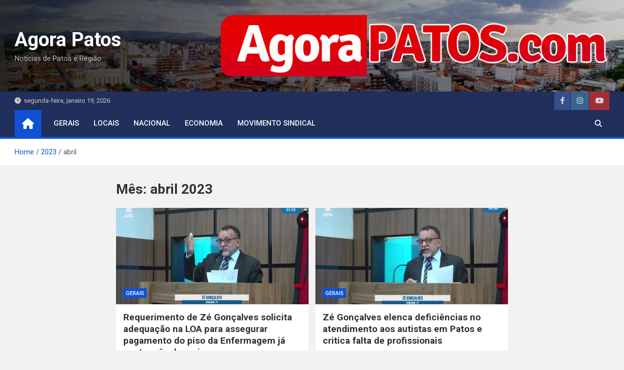

--- FILE ---
content_type: text/html; charset=UTF-8
request_url: http://agorapatos.com/2023/04/
body_size: 64172
content:
<!doctype html>
<html lang="pt-BR">
<head>
	<meta charset="UTF-8">
	<meta name="viewport" content="width=device-width, initial-scale=1, shrink-to-fit=no">
	<link rel="profile" href="https://gmpg.org/xfn/11">
	<script async src="https://pagead2.googlesyndication.com/pagead/js/adsbygoogle.js?client=ca-pub-8491891337114596"
     crossorigin="anonymous"></script>

	<meta name='robots' content='noindex, follow' />

	<!-- This site is optimized with the Yoast SEO plugin v22.3 - https://yoast.com/wordpress/plugins/seo/ -->
	<title>abril 2023 - Agora Patos</title>
	<meta property="og:locale" content="pt_BR" />
	<meta property="og:type" content="website" />
	<meta property="og:title" content="abril 2023 - Agora Patos" />
	<meta property="og:url" content="http://agorapatos.com/2023/04/" />
	<meta property="og:site_name" content="Agora Patos" />
	<meta name="twitter:card" content="summary_large_image" />
	<script type="application/ld+json" class="yoast-schema-graph">{"@context":"https://schema.org","@graph":[{"@type":"CollectionPage","@id":"http://agorapatos.com/2023/04/","url":"http://agorapatos.com/2023/04/","name":"abril 2023 - Agora Patos","isPartOf":{"@id":"http://agorapatos.com/#website"},"primaryImageOfPage":{"@id":"http://agorapatos.com/2023/04/#primaryimage"},"image":{"@id":"http://agorapatos.com/2023/04/#primaryimage"},"thumbnailUrl":"http://agorapatos.com/wp-content/uploads/2023/04/2023-04-28-11.44.15-www.facebook.com-7826ddd00c00.jpg","breadcrumb":{"@id":"http://agorapatos.com/2023/04/#breadcrumb"},"inLanguage":"pt-BR"},{"@type":"ImageObject","inLanguage":"pt-BR","@id":"http://agorapatos.com/2023/04/#primaryimage","url":"http://agorapatos.com/wp-content/uploads/2023/04/2023-04-28-11.44.15-www.facebook.com-7826ddd00c00.jpg","contentUrl":"http://agorapatos.com/wp-content/uploads/2023/04/2023-04-28-11.44.15-www.facebook.com-7826ddd00c00.jpg","width":956,"height":546},{"@type":"BreadcrumbList","@id":"http://agorapatos.com/2023/04/#breadcrumb","itemListElement":[{"@type":"ListItem","position":1,"name":"Início","item":"http://agorapatos.com/"},{"@type":"ListItem","position":2,"name":"Arquivos para abril 2023"}]},{"@type":"WebSite","@id":"http://agorapatos.com/#website","url":"http://agorapatos.com/","name":"Agora Patos","description":"Notícias de Patos e Região","publisher":{"@id":"http://agorapatos.com/#/schema/person/f632ccff97f23e87a1d083b37da932ec"},"potentialAction":[{"@type":"SearchAction","target":{"@type":"EntryPoint","urlTemplate":"http://agorapatos.com/?s={search_term_string}"},"query-input":"required name=search_term_string"}],"inLanguage":"pt-BR"},{"@type":["Person","Organization"],"@id":"http://agorapatos.com/#/schema/person/f632ccff97f23e87a1d083b37da932ec","name":"agorapatos","image":{"@type":"ImageObject","inLanguage":"pt-BR","@id":"http://agorapatos.com/#/schema/person/image/","url":"https://secure.gravatar.com/avatar/4edf00573b020f93415c40dd32e9540e023167e814fb669a3baa1c3152c520b0?s=96&d=mm&r=g","contentUrl":"https://secure.gravatar.com/avatar/4edf00573b020f93415c40dd32e9540e023167e814fb669a3baa1c3152c520b0?s=96&d=mm&r=g","caption":"agorapatos"},"logo":{"@id":"http://agorapatos.com/#/schema/person/image/"}}]}</script>
	<!-- / Yoast SEO plugin. -->


<link rel='dns-prefetch' href='//fonts.googleapis.com' />
<link rel='dns-prefetch' href='//cdn.openshareweb.com' />
<link rel='dns-prefetch' href='//cdn.shareaholic.net' />
<link rel='dns-prefetch' href='//www.shareaholic.net' />
<link rel='dns-prefetch' href='//analytics.shareaholic.com' />
<link rel='dns-prefetch' href='//recs.shareaholic.com' />
<link rel='dns-prefetch' href='//partner.shareaholic.com' />
<link rel="alternate" type="application/rss+xml" title="Feed para Agora Patos &raquo;" href="http://agorapatos.com/feed/" />
<!-- Shareaholic - https://www.shareaholic.com -->
<link rel='preload' href='//cdn.shareaholic.net/assets/pub/shareaholic.js' as='script'/>
<script data-no-minify='1' data-cfasync='false'>
_SHR_SETTINGS = {"endpoints":{"local_recs_url":"http:\/\/agorapatos.com\/wp-admin\/admin-ajax.php?action=shareaholic_permalink_related","ajax_url":"http:\/\/agorapatos.com\/wp-admin\/admin-ajax.php"},"site_id":"0f9fb71131b1e29b9e03360e3eaec97a"};
</script>
<script data-no-minify='1' data-cfasync='false' src='//cdn.shareaholic.net/assets/pub/shareaholic.js' data-shr-siteid='0f9fb71131b1e29b9e03360e3eaec97a' async ></script>

<!-- Shareaholic Content Tags -->
<meta name='shareaholic:site_name' content='Agora Patos' />
<meta name='shareaholic:language' content='pt-BR' />
<meta name='shareaholic:article_visibility' content='private' />
<meta name='shareaholic:site_id' content='0f9fb71131b1e29b9e03360e3eaec97a' />
<meta name='shareaholic:wp_version' content='9.7.12' />

<!-- Shareaholic Content Tags End -->
<style id='wp-img-auto-sizes-contain-inline-css'>
img:is([sizes=auto i],[sizes^="auto," i]){contain-intrinsic-size:3000px 1500px}
/*# sourceURL=wp-img-auto-sizes-contain-inline-css */
</style>
<style id='wp-emoji-styles-inline-css'>

	img.wp-smiley, img.emoji {
		display: inline !important;
		border: none !important;
		box-shadow: none !important;
		height: 1em !important;
		width: 1em !important;
		margin: 0 0.07em !important;
		vertical-align: -0.1em !important;
		background: none !important;
		padding: 0 !important;
	}
/*# sourceURL=wp-emoji-styles-inline-css */
</style>
<style id='wp-block-library-inline-css'>
:root{--wp-block-synced-color:#7a00df;--wp-block-synced-color--rgb:122,0,223;--wp-bound-block-color:var(--wp-block-synced-color);--wp-editor-canvas-background:#ddd;--wp-admin-theme-color:#007cba;--wp-admin-theme-color--rgb:0,124,186;--wp-admin-theme-color-darker-10:#006ba1;--wp-admin-theme-color-darker-10--rgb:0,107,160.5;--wp-admin-theme-color-darker-20:#005a87;--wp-admin-theme-color-darker-20--rgb:0,90,135;--wp-admin-border-width-focus:2px}@media (min-resolution:192dpi){:root{--wp-admin-border-width-focus:1.5px}}.wp-element-button{cursor:pointer}:root .has-very-light-gray-background-color{background-color:#eee}:root .has-very-dark-gray-background-color{background-color:#313131}:root .has-very-light-gray-color{color:#eee}:root .has-very-dark-gray-color{color:#313131}:root .has-vivid-green-cyan-to-vivid-cyan-blue-gradient-background{background:linear-gradient(135deg,#00d084,#0693e3)}:root .has-purple-crush-gradient-background{background:linear-gradient(135deg,#34e2e4,#4721fb 50%,#ab1dfe)}:root .has-hazy-dawn-gradient-background{background:linear-gradient(135deg,#faaca8,#dad0ec)}:root .has-subdued-olive-gradient-background{background:linear-gradient(135deg,#fafae1,#67a671)}:root .has-atomic-cream-gradient-background{background:linear-gradient(135deg,#fdd79a,#004a59)}:root .has-nightshade-gradient-background{background:linear-gradient(135deg,#330968,#31cdcf)}:root .has-midnight-gradient-background{background:linear-gradient(135deg,#020381,#2874fc)}:root{--wp--preset--font-size--normal:16px;--wp--preset--font-size--huge:42px}.has-regular-font-size{font-size:1em}.has-larger-font-size{font-size:2.625em}.has-normal-font-size{font-size:var(--wp--preset--font-size--normal)}.has-huge-font-size{font-size:var(--wp--preset--font-size--huge)}.has-text-align-center{text-align:center}.has-text-align-left{text-align:left}.has-text-align-right{text-align:right}.has-fit-text{white-space:nowrap!important}#end-resizable-editor-section{display:none}.aligncenter{clear:both}.items-justified-left{justify-content:flex-start}.items-justified-center{justify-content:center}.items-justified-right{justify-content:flex-end}.items-justified-space-between{justify-content:space-between}.screen-reader-text{border:0;clip-path:inset(50%);height:1px;margin:-1px;overflow:hidden;padding:0;position:absolute;width:1px;word-wrap:normal!important}.screen-reader-text:focus{background-color:#ddd;clip-path:none;color:#444;display:block;font-size:1em;height:auto;left:5px;line-height:normal;padding:15px 23px 14px;text-decoration:none;top:5px;width:auto;z-index:100000}html :where(.has-border-color){border-style:solid}html :where([style*=border-top-color]){border-top-style:solid}html :where([style*=border-right-color]){border-right-style:solid}html :where([style*=border-bottom-color]){border-bottom-style:solid}html :where([style*=border-left-color]){border-left-style:solid}html :where([style*=border-width]){border-style:solid}html :where([style*=border-top-width]){border-top-style:solid}html :where([style*=border-right-width]){border-right-style:solid}html :where([style*=border-bottom-width]){border-bottom-style:solid}html :where([style*=border-left-width]){border-left-style:solid}html :where(img[class*=wp-image-]){height:auto;max-width:100%}:where(figure){margin:0 0 1em}html :where(.is-position-sticky){--wp-admin--admin-bar--position-offset:var(--wp-admin--admin-bar--height,0px)}@media screen and (max-width:600px){html :where(.is-position-sticky){--wp-admin--admin-bar--position-offset:0px}}

/*# sourceURL=wp-block-library-inline-css */
</style><style id='global-styles-inline-css'>
:root{--wp--preset--aspect-ratio--square: 1;--wp--preset--aspect-ratio--4-3: 4/3;--wp--preset--aspect-ratio--3-4: 3/4;--wp--preset--aspect-ratio--3-2: 3/2;--wp--preset--aspect-ratio--2-3: 2/3;--wp--preset--aspect-ratio--16-9: 16/9;--wp--preset--aspect-ratio--9-16: 9/16;--wp--preset--color--black: #000000;--wp--preset--color--cyan-bluish-gray: #abb8c3;--wp--preset--color--white: #ffffff;--wp--preset--color--pale-pink: #f78da7;--wp--preset--color--vivid-red: #cf2e2e;--wp--preset--color--luminous-vivid-orange: #ff6900;--wp--preset--color--luminous-vivid-amber: #fcb900;--wp--preset--color--light-green-cyan: #7bdcb5;--wp--preset--color--vivid-green-cyan: #00d084;--wp--preset--color--pale-cyan-blue: #8ed1fc;--wp--preset--color--vivid-cyan-blue: #0693e3;--wp--preset--color--vivid-purple: #9b51e0;--wp--preset--gradient--vivid-cyan-blue-to-vivid-purple: linear-gradient(135deg,rgb(6,147,227) 0%,rgb(155,81,224) 100%);--wp--preset--gradient--light-green-cyan-to-vivid-green-cyan: linear-gradient(135deg,rgb(122,220,180) 0%,rgb(0,208,130) 100%);--wp--preset--gradient--luminous-vivid-amber-to-luminous-vivid-orange: linear-gradient(135deg,rgb(252,185,0) 0%,rgb(255,105,0) 100%);--wp--preset--gradient--luminous-vivid-orange-to-vivid-red: linear-gradient(135deg,rgb(255,105,0) 0%,rgb(207,46,46) 100%);--wp--preset--gradient--very-light-gray-to-cyan-bluish-gray: linear-gradient(135deg,rgb(238,238,238) 0%,rgb(169,184,195) 100%);--wp--preset--gradient--cool-to-warm-spectrum: linear-gradient(135deg,rgb(74,234,220) 0%,rgb(151,120,209) 20%,rgb(207,42,186) 40%,rgb(238,44,130) 60%,rgb(251,105,98) 80%,rgb(254,248,76) 100%);--wp--preset--gradient--blush-light-purple: linear-gradient(135deg,rgb(255,206,236) 0%,rgb(152,150,240) 100%);--wp--preset--gradient--blush-bordeaux: linear-gradient(135deg,rgb(254,205,165) 0%,rgb(254,45,45) 50%,rgb(107,0,62) 100%);--wp--preset--gradient--luminous-dusk: linear-gradient(135deg,rgb(255,203,112) 0%,rgb(199,81,192) 50%,rgb(65,88,208) 100%);--wp--preset--gradient--pale-ocean: linear-gradient(135deg,rgb(255,245,203) 0%,rgb(182,227,212) 50%,rgb(51,167,181) 100%);--wp--preset--gradient--electric-grass: linear-gradient(135deg,rgb(202,248,128) 0%,rgb(113,206,126) 100%);--wp--preset--gradient--midnight: linear-gradient(135deg,rgb(2,3,129) 0%,rgb(40,116,252) 100%);--wp--preset--font-size--small: 13px;--wp--preset--font-size--medium: 20px;--wp--preset--font-size--large: 36px;--wp--preset--font-size--x-large: 42px;--wp--preset--spacing--20: 0.44rem;--wp--preset--spacing--30: 0.67rem;--wp--preset--spacing--40: 1rem;--wp--preset--spacing--50: 1.5rem;--wp--preset--spacing--60: 2.25rem;--wp--preset--spacing--70: 3.38rem;--wp--preset--spacing--80: 5.06rem;--wp--preset--shadow--natural: 6px 6px 9px rgba(0, 0, 0, 0.2);--wp--preset--shadow--deep: 12px 12px 50px rgba(0, 0, 0, 0.4);--wp--preset--shadow--sharp: 6px 6px 0px rgba(0, 0, 0, 0.2);--wp--preset--shadow--outlined: 6px 6px 0px -3px rgb(255, 255, 255), 6px 6px rgb(0, 0, 0);--wp--preset--shadow--crisp: 6px 6px 0px rgb(0, 0, 0);}:where(.is-layout-flex){gap: 0.5em;}:where(.is-layout-grid){gap: 0.5em;}body .is-layout-flex{display: flex;}.is-layout-flex{flex-wrap: wrap;align-items: center;}.is-layout-flex > :is(*, div){margin: 0;}body .is-layout-grid{display: grid;}.is-layout-grid > :is(*, div){margin: 0;}:where(.wp-block-columns.is-layout-flex){gap: 2em;}:where(.wp-block-columns.is-layout-grid){gap: 2em;}:where(.wp-block-post-template.is-layout-flex){gap: 1.25em;}:where(.wp-block-post-template.is-layout-grid){gap: 1.25em;}.has-black-color{color: var(--wp--preset--color--black) !important;}.has-cyan-bluish-gray-color{color: var(--wp--preset--color--cyan-bluish-gray) !important;}.has-white-color{color: var(--wp--preset--color--white) !important;}.has-pale-pink-color{color: var(--wp--preset--color--pale-pink) !important;}.has-vivid-red-color{color: var(--wp--preset--color--vivid-red) !important;}.has-luminous-vivid-orange-color{color: var(--wp--preset--color--luminous-vivid-orange) !important;}.has-luminous-vivid-amber-color{color: var(--wp--preset--color--luminous-vivid-amber) !important;}.has-light-green-cyan-color{color: var(--wp--preset--color--light-green-cyan) !important;}.has-vivid-green-cyan-color{color: var(--wp--preset--color--vivid-green-cyan) !important;}.has-pale-cyan-blue-color{color: var(--wp--preset--color--pale-cyan-blue) !important;}.has-vivid-cyan-blue-color{color: var(--wp--preset--color--vivid-cyan-blue) !important;}.has-vivid-purple-color{color: var(--wp--preset--color--vivid-purple) !important;}.has-black-background-color{background-color: var(--wp--preset--color--black) !important;}.has-cyan-bluish-gray-background-color{background-color: var(--wp--preset--color--cyan-bluish-gray) !important;}.has-white-background-color{background-color: var(--wp--preset--color--white) !important;}.has-pale-pink-background-color{background-color: var(--wp--preset--color--pale-pink) !important;}.has-vivid-red-background-color{background-color: var(--wp--preset--color--vivid-red) !important;}.has-luminous-vivid-orange-background-color{background-color: var(--wp--preset--color--luminous-vivid-orange) !important;}.has-luminous-vivid-amber-background-color{background-color: var(--wp--preset--color--luminous-vivid-amber) !important;}.has-light-green-cyan-background-color{background-color: var(--wp--preset--color--light-green-cyan) !important;}.has-vivid-green-cyan-background-color{background-color: var(--wp--preset--color--vivid-green-cyan) !important;}.has-pale-cyan-blue-background-color{background-color: var(--wp--preset--color--pale-cyan-blue) !important;}.has-vivid-cyan-blue-background-color{background-color: var(--wp--preset--color--vivid-cyan-blue) !important;}.has-vivid-purple-background-color{background-color: var(--wp--preset--color--vivid-purple) !important;}.has-black-border-color{border-color: var(--wp--preset--color--black) !important;}.has-cyan-bluish-gray-border-color{border-color: var(--wp--preset--color--cyan-bluish-gray) !important;}.has-white-border-color{border-color: var(--wp--preset--color--white) !important;}.has-pale-pink-border-color{border-color: var(--wp--preset--color--pale-pink) !important;}.has-vivid-red-border-color{border-color: var(--wp--preset--color--vivid-red) !important;}.has-luminous-vivid-orange-border-color{border-color: var(--wp--preset--color--luminous-vivid-orange) !important;}.has-luminous-vivid-amber-border-color{border-color: var(--wp--preset--color--luminous-vivid-amber) !important;}.has-light-green-cyan-border-color{border-color: var(--wp--preset--color--light-green-cyan) !important;}.has-vivid-green-cyan-border-color{border-color: var(--wp--preset--color--vivid-green-cyan) !important;}.has-pale-cyan-blue-border-color{border-color: var(--wp--preset--color--pale-cyan-blue) !important;}.has-vivid-cyan-blue-border-color{border-color: var(--wp--preset--color--vivid-cyan-blue) !important;}.has-vivid-purple-border-color{border-color: var(--wp--preset--color--vivid-purple) !important;}.has-vivid-cyan-blue-to-vivid-purple-gradient-background{background: var(--wp--preset--gradient--vivid-cyan-blue-to-vivid-purple) !important;}.has-light-green-cyan-to-vivid-green-cyan-gradient-background{background: var(--wp--preset--gradient--light-green-cyan-to-vivid-green-cyan) !important;}.has-luminous-vivid-amber-to-luminous-vivid-orange-gradient-background{background: var(--wp--preset--gradient--luminous-vivid-amber-to-luminous-vivid-orange) !important;}.has-luminous-vivid-orange-to-vivid-red-gradient-background{background: var(--wp--preset--gradient--luminous-vivid-orange-to-vivid-red) !important;}.has-very-light-gray-to-cyan-bluish-gray-gradient-background{background: var(--wp--preset--gradient--very-light-gray-to-cyan-bluish-gray) !important;}.has-cool-to-warm-spectrum-gradient-background{background: var(--wp--preset--gradient--cool-to-warm-spectrum) !important;}.has-blush-light-purple-gradient-background{background: var(--wp--preset--gradient--blush-light-purple) !important;}.has-blush-bordeaux-gradient-background{background: var(--wp--preset--gradient--blush-bordeaux) !important;}.has-luminous-dusk-gradient-background{background: var(--wp--preset--gradient--luminous-dusk) !important;}.has-pale-ocean-gradient-background{background: var(--wp--preset--gradient--pale-ocean) !important;}.has-electric-grass-gradient-background{background: var(--wp--preset--gradient--electric-grass) !important;}.has-midnight-gradient-background{background: var(--wp--preset--gradient--midnight) !important;}.has-small-font-size{font-size: var(--wp--preset--font-size--small) !important;}.has-medium-font-size{font-size: var(--wp--preset--font-size--medium) !important;}.has-large-font-size{font-size: var(--wp--preset--font-size--large) !important;}.has-x-large-font-size{font-size: var(--wp--preset--font-size--x-large) !important;}
/*# sourceURL=global-styles-inline-css */
</style>

<style id='classic-theme-styles-inline-css'>
/*! This file is auto-generated */
.wp-block-button__link{color:#fff;background-color:#32373c;border-radius:9999px;box-shadow:none;text-decoration:none;padding:calc(.667em + 2px) calc(1.333em + 2px);font-size:1.125em}.wp-block-file__button{background:#32373c;color:#fff;text-decoration:none}
/*# sourceURL=/wp-includes/css/classic-themes.min.css */
</style>
<link rel='stylesheet' id='taqyeem-fontawesome-css' href='http://agorapatos.com/wp-content/plugins/taqyeem-buttons/assets/fontawesome.css?ver=6.9' media='all' />
<link rel='stylesheet' id='taqyeem-buttons-style-css' href='http://agorapatos.com/wp-content/plugins/taqyeem-buttons/assets/style.css?ver=6.9' media='all' />
<link rel='stylesheet' id='taqyeem-style-css' href='http://agorapatos.com/wp-content/plugins/taqyeem/style.css?ver=6.9' media='all' />
<link rel='stylesheet' id='wpemfb-lightbox-css' href='http://agorapatos.com/wp-content/plugins/wp-embed-facebook/templates/lightbox/css/lightbox.css?ver=3.0.10' media='all' />
<link rel='stylesheet' id='bootstrap-style-css' href='http://agorapatos.com/wp-content/themes/magazinenp/assets/vendor/bootstrap/css/bootstrap.min.css?ver=4.0.0' media='all' />
<link rel='stylesheet' id='font-awesome-style-css' href='http://agorapatos.com/wp-content/themes/magazinenp/assets/vendor/font-awesome/css/font-awesome.css?ver=6.9' media='all' />
<link rel='stylesheet' id='magazinenp-google-fonts-css' href='//fonts.googleapis.com/css?family=Roboto%3A100%2C300%2C300i%2C400%2C400i%2C500%2C500i%2C700%2C700i&#038;ver=6.9' media='all' />
<link rel='stylesheet' id='owl-carousel-css' href='http://agorapatos.com/wp-content/themes/magazinenp/assets/vendor/owl-carousel/owl.carousel.min.css?ver=2.3.4' media='all' />
<link rel='stylesheet' id='magazinenp-main-style-css' href='http://agorapatos.com/wp-content/themes/magazinenp/assets/css/magazinenp.css?ver=1.1.14' media='all' />
<link rel='stylesheet' id='magazinenp-style-css' href='http://agorapatos.com/wp-content/themes/magazinenp/style.css?ver=6.9' media='all' />
<link rel='stylesheet' id='slb_core-css' href='http://agorapatos.com/wp-content/plugins/simple-lightbox/client/css/app.css?ver=2.9.3' media='all' />
<script src="http://agorapatos.com/wp-includes/js/jquery/jquery.min.js?ver=3.7.1" id="jquery-core-js"></script>
<script src="http://agorapatos.com/wp-includes/js/jquery/jquery-migrate.min.js?ver=3.4.1" id="jquery-migrate-js"></script>
<script src="http://agorapatos.com/wp-content/plugins/taqyeem/js/tie.js?ver=6.9" id="taqyeem-main-js"></script>
<script src="http://agorapatos.com/wp-content/plugins/wp-embed-facebook/templates/lightbox/js/lightbox.min.js?ver=3.0.10" id="wpemfb-lightbox-js"></script>
<script id="wpemfb-fbjs-js-extra">
var WEF = {"local":"pt_BR","version":"v6.0","fb_id":""};
//# sourceURL=wpemfb-fbjs-js-extra
</script>
<script src="http://agorapatos.com/wp-content/plugins/wp-embed-facebook/inc/js/fb.min.js?ver=3.0.10" id="wpemfb-fbjs-js"></script>
<link rel="https://api.w.org/" href="http://agorapatos.com/wp-json/" /><link rel="EditURI" type="application/rsd+xml" title="RSD" href="http://agorapatos.com/xmlrpc.php?rsd" />
<meta name="generator" content="WordPress 6.9" />
<script type='text/javascript'>
/* <![CDATA[ */
var taqyeem = {"ajaxurl":"http://agorapatos.com/wp-admin/admin-ajax.php" , "your_rating":"Your Rating:"};
/* ]]> */
</script>

<style type="text/css" media="screen">

</style>

        <style class="magazinenp-dynamic-css">

            .mnp-category-item.mnp-cat-3{background-color:#dd3333!important}.mnp-category-item.mnp-cat-3:hover{background-color:#ab0101!important}.mnp-category-item.mnp-cat-4{background-color:#8224e3!important}.mnp-category-item.mnp-cat-4:hover{background-color:#5000b1!important}.mnp-category-item.mnp-cat-5{background-color:#dd3333!important}.mnp-category-item.mnp-cat-5:hover{background-color:#ab0101!important}
        </style>

        		<style>
						.site-title a,
			.site-description {
				color: #dd3333;
			}

					</style>
		<link rel="icon" href="http://agorapatos.com/wp-content/uploads/2024/05/cropped-AGORA-32x32.jpg" sizes="32x32" />
<link rel="icon" href="http://agorapatos.com/wp-content/uploads/2024/05/cropped-AGORA-192x192.jpg" sizes="192x192" />
<link rel="apple-touch-icon" href="http://agorapatos.com/wp-content/uploads/2024/05/cropped-AGORA-180x180.jpg" />
<meta name="msapplication-TileImage" content="http://agorapatos.com/wp-content/uploads/2024/05/cropped-AGORA-270x270.jpg" />
</head>

<body class="archive date wp-theme-magazinenp theme-body title-style5 magazinenp-image-hover-effect-theme_default right full_width_content_layout hfeed header-image">


<div id="page" class="site">
	<a class="skip-link screen-reader-text" href="#content">Skip to content</a>
	<header id="masthead" class="site-header">
		<div class="mnp-mid-header mid-header-bg-enable mnp-dark-overlay"  style="background-image:url('http://agorapatos.com/wp-content/uploads/2024/02/cropped-patospanoramicaok-1.jpg');">
    <div class="container">
        <div class="row align-items-center">
            <div class="col-lg-4 mnp-branding-wrap">
                <div class="site-branding navbar-brand">
                                            <h2 class="site-title"><a href="http://agorapatos.com/"
                                                  rel="home">Agora Patos</a></h2>
                                            <p class="site-description">Notícias de Patos e Região</p>
                                    </div>
            </div>
                            <div class="col-lg-8 navbar-ad-section">
                                            <img class="img-fluid"
                             src="http://agorapatos.com/wp-content/uploads/2024/02/logoagorapatosred-1.png"
                             alt="Banner Add">
                                        </div>
                    </div>
    </div>
</div>
<div class="mnp-top-header">
    <div class="container">
        <div class="row gutter-10">
                            <div class="col col-sm mnp-date-section">
                    <div class="date">
                        <ul>
                            <li>
                                <i class="mnp-icon fa fa-clock"></i>&nbsp;&nbsp;segunda-feira, janeiro 19, 2026                            </li>
                        </ul>
                    </div>
                </div>
            
                            <div class="col-auto mnp-social-profiles official">
                    
		<ul class="clearfix">
								<li><a target="_blank" href="https://www.facebook.com/zegoncalvespatos"
						   class="fab fa-facebook-f"></a></li>
									<li><a target="_blank" href="https://www.instagram.com/zegoncalvesvereador/"
						   class="fab fa-instagram"></a></li>
									<li><a target="_blank" href="https://www.youtube.com/channel/UCmK6XTCtypc8nXj-WleQW8A"
						   class="fab fa-youtube"></a></li>
						</ul>
	                </div>
                    </div>
    </div>
</div><nav class="mnp-bottom-header navbar navbar-expand-lg d-block mnp-sticky1">
	<div class="navigation-bar">
		<div class="navigation-bar-top">
			<div class="container">
									<div class="mnp-home-icon"><a href="http://agorapatos.com/" rel="home"><i
								class="fa fa-home"></i></a></div>

				
				<button class="navbar-toggler menu-toggle collapsed" type="button" data-toggle="collapse"
						data-target="#navbarCollapse" aria-controls="navbarCollapse" aria-expanded="false"
						aria-label="Toggle navigation"></button>
									<button class="search-toggle"></button>
							</div>

			<div class="search-bar">
				<div class="container">
					<div id="magazinenp-search-block" class="search-block off">
						<form action="http://agorapatos.com/" method="get" class="search-form">
	<label class="assistive-text"> Search </label>
	<div class="input-group">
		<input type="search" value="" placeholder="Search" class="form-control s" name="s">
		<div class="input-group-prepend">
			<button class="btn btn-theme">Search</button>
		</div>
	</div>
</form>
					</div>
				</div>
			</div>
		</div>
		<div class="navbar-main">
			<div class="container">
									<div class="mnp-home-icon"><a href="http://agorapatos.com/" rel="home"><i
								class="fa fa-home"></i></a></div>

								<div class="collapse navbar-collapse" id="navbarCollapse">
					<div id="site-navigation"
						 class="main-navigation nav-uppercase"
						 role="navigation">
						<ul class="nav-menu navbar-nav d-lg-block"><li id="menu-item-4762" class="menu-item menu-item-type-taxonomy menu-item-object-category menu-item-4762"><a href="http://agorapatos.com/category/gerais/">Gerais</a></li>
<li id="menu-item-1027" class="menu-item menu-item-type-taxonomy menu-item-object-category menu-item-1027"><a href="http://agorapatos.com/category/locais/">locais</a></li>
<li id="menu-item-1024" class="menu-item menu-item-type-taxonomy menu-item-object-category menu-item-1024"><a href="http://agorapatos.com/category/nacional/">nacional</a></li>
<li id="menu-item-1025" class="menu-item menu-item-type-taxonomy menu-item-object-category menu-item-1025"><a href="http://agorapatos.com/category/economia/">economia</a></li>
<li id="menu-item-1026" class="menu-item menu-item-type-taxonomy menu-item-object-category menu-item-1026"><a href="http://agorapatos.com/category/movimento-sindical/">movimento sindical</a></li>
</ul>					</div>
				</div>
									<div class="nav-search">
						<button class="search-toggle"></button>
					</div>
							</div>
		</div>
	</div>

</nav>
    <div id="breadcrumb">
        <div class="container">
            <div role="navigation" aria-label="Breadcrumbs" class="breadcrumb-trail breadcrumbs" itemprop="breadcrumb"><ul class="trail-items" itemscope itemtype="http://schema.org/BreadcrumbList"><meta name="numberOfItems" content="3" /><meta name="itemListOrder" content="Ascending" /><li itemprop="itemListElement" itemscope itemtype="http://schema.org/ListItem" class="trail-item trail-begin"><a href="http://agorapatos.com/" rel="home" itemprop="item"><span itemprop="name">Home</span></a><meta itemprop="position" content="1" /></li><li itemprop="itemListElement" itemscope itemtype="http://schema.org/ListItem" class="trail-item"><a href="http://agorapatos.com/2023/" itemprop="item"><span itemprop="name">2023</span></a><meta itemprop="position" content="2" /></li><li itemprop="itemListElement" itemscope itemtype="http://schema.org/ListItem" class="trail-item trail-end"><span itemprop="name">abril</span><meta itemprop="position" content="3" /></li></ul></div>        </div>
    </div>

	</header>

		<div id="content"
		 class="site-content">
		<div class="container">
						<div class="row justify-content-center site-content-row">
		<!-- #start of primary div--><div id="primary" class="content-area col-lg-8 "> 		<main id="main" class="site-main">

						<header class="page-header">
				<h1 class="page-title">Mês: <span>abril 2023</span></h1>			</header><!-- .page-header -->
							<div class="row gutter-parent-14 post-wrap">
				<div
	class="col-sm-6  col-lg-6  post-col">

	<div class="post-6463 post type-post status-publish format-standard has-post-thumbnail hentry category-gerais">

		    <figure class="post-featured-image mnp-post-image-wrap magazinenp-parts-item">
        <a title="Requerimento de Zé Gonçalves solicita adequação na LOA para assegurar pagamento do piso da Enfermagem já neste mês de maio" href="http://agorapatos.com/2023/04/28/requerimento-de-ze-goncalves-solicita-adequacao-na-loa-para-assegurar-pagamento-do-piso-da-enfermagem-ja-neste-mes-de-maio/" class="mnp-post-image"
           style="background-image: url('http://agorapatos.com/wp-content/uploads/2023/04/2023-04-28-11.44.15-www.facebook.com-7826ddd00c00.jpg');"></a>
        <div class="entry-meta category-meta">
    <div class="cat-links">			<a class="mnp-category-item mnp-cat-1"
			   href="http://agorapatos.com/category/gerais/" rel="category tag">Gerais</a>

			</div></div>
    </figure><!-- .post-featured-image .mnp-post-image-wrap -->
    <header class="entry-header magazinenp-parts-item">
    <h2 class="entry-title"><a href="http://agorapatos.com/2023/04/28/requerimento-de-ze-goncalves-solicita-adequacao-na-loa-para-assegurar-pagamento-do-piso-da-enfermagem-ja-neste-mes-de-maio/" rel="bookmark">Requerimento de Zé Gonçalves solicita adequação na LOA para assegurar pagamento do piso da Enfermagem já neste mês de maio</a></h2></header><div class="entry-content magazinenp-parts-item">
	<div style='display:none;' class='shareaholic-canvas' data-app='share_buttons' data-title='Requerimento de Zé Gonçalves solicita adequação na LOA para assegurar pagamento do piso da Enfermagem já neste mês de maio' data-link='http://agorapatos.com/2023/04/28/requerimento-de-ze-goncalves-solicita-adequacao-na-loa-para-assegurar-pagamento-do-piso-da-enfermagem-ja-neste-mes-de-maio/' data-app-id-name='category_above_content'></div><p>Um Requerimento apresentado pelo vereador sindicalista Zé Gonçalves (PT) na Câmara Municipal de Patos solicita uma adequação na Lei Orçamentária Anual, a LOA, para que o piso nacional da Enfermagem&hellip; </p>
<div style='display:none;' class='shareaholic-canvas' data-app='share_buttons' data-title='Requerimento de Zé Gonçalves solicita adequação na LOA para assegurar pagamento do piso da Enfermagem já neste mês de maio' data-link='http://agorapatos.com/2023/04/28/requerimento-de-ze-goncalves-solicita-adequacao-na-loa-para-assegurar-pagamento-do-piso-da-enfermagem-ja-neste-mes-de-maio/' data-app-id-name='category_below_content'></div><div style='display:none;' class='shareaholic-canvas' data-app='recommendations' data-title='Requerimento de Zé Gonçalves solicita adequação na LOA para assegurar pagamento do piso da Enfermagem já neste mês de maio' data-link='http://agorapatos.com/2023/04/28/requerimento-de-ze-goncalves-solicita-adequacao-na-loa-para-assegurar-pagamento-do-piso-da-enfermagem-ja-neste-mes-de-maio/' data-app-id-name='category_below_content'></div></div>
	</div>

</div>
<div
	class="col-sm-6  col-lg-6  post-col">

	<div class="post-6460 post type-post status-publish format-standard has-post-thumbnail hentry category-gerais">

		    <figure class="post-featured-image mnp-post-image-wrap magazinenp-parts-item">
        <a title="Zé Gonçalves elenca deficiências no atendimento aos autistas em Patos e critica falta de profissionais" href="http://agorapatos.com/2023/04/28/ze-goncalves-elenca-deficiencias-no-atendimento-aos-autistas-em-patos-e-critica-falta-de-profissionais/" class="mnp-post-image"
           style="background-image: url('http://agorapatos.com/wp-content/uploads/2023/04/2023-04-28-11.43.21-www.facebook.com-6d53ee3a1b1d.jpg');"></a>
        <div class="entry-meta category-meta">
    <div class="cat-links">			<a class="mnp-category-item mnp-cat-1"
			   href="http://agorapatos.com/category/gerais/" rel="category tag">Gerais</a>

			</div></div>
    </figure><!-- .post-featured-image .mnp-post-image-wrap -->
    <header class="entry-header magazinenp-parts-item">
    <h2 class="entry-title"><a href="http://agorapatos.com/2023/04/28/ze-goncalves-elenca-deficiencias-no-atendimento-aos-autistas-em-patos-e-critica-falta-de-profissionais/" rel="bookmark">Zé Gonçalves elenca deficiências no atendimento aos autistas em Patos e critica falta de profissionais</a></h2></header><div class="entry-content magazinenp-parts-item">
	<div style='display:none;' class='shareaholic-canvas' data-app='share_buttons' data-title='Zé Gonçalves elenca deficiências no atendimento aos autistas em Patos e critica falta de profissionais' data-link='http://agorapatos.com/2023/04/28/ze-goncalves-elenca-deficiencias-no-atendimento-aos-autistas-em-patos-e-critica-falta-de-profissionais/' data-app-id-name='category_above_content'></div><p>Ao analisar a Audiência Pública realizada na Câmara Municipal para debater sobre a assistência aos portadores do Transtorno do Espectro do Autista no município de Patos, o vereador sindicalista Zé&hellip; </p>
<div style='display:none;' class='shareaholic-canvas' data-app='share_buttons' data-title='Zé Gonçalves elenca deficiências no atendimento aos autistas em Patos e critica falta de profissionais' data-link='http://agorapatos.com/2023/04/28/ze-goncalves-elenca-deficiencias-no-atendimento-aos-autistas-em-patos-e-critica-falta-de-profissionais/' data-app-id-name='category_below_content'></div><div style='display:none;' class='shareaholic-canvas' data-app='recommendations' data-title='Zé Gonçalves elenca deficiências no atendimento aos autistas em Patos e critica falta de profissionais' data-link='http://agorapatos.com/2023/04/28/ze-goncalves-elenca-deficiencias-no-atendimento-aos-autistas-em-patos-e-critica-falta-de-profissionais/' data-app-id-name='category_below_content'></div></div>
	</div>

</div>
<div
	class="col-sm-6  col-lg-6  post-col">

	<div class="post-6456 post type-post status-publish format-standard has-post-thumbnail hentry category-gerais">

		    <figure class="post-featured-image mnp-post-image-wrap magazinenp-parts-item">
        <a title="Zé Gonçalves diz que Patos vive estado de abandono e cita antigo Terminal Rodoviário  como ‘cartão postal’ que vem sendo vandalizado" href="http://agorapatos.com/2023/04/26/ze-goncalves-diz-que-patos-vive-estado-de-abandono-e-cita-antigo-terminal-rodoviario-como-cartao-postal-que-vem-sendo-vandalizado/" class="mnp-post-image"
           style="background-image: url('http://agorapatos.com/wp-content/uploads/2023/04/rodvelha.jpeg');"></a>
        <div class="entry-meta category-meta">
    <div class="cat-links">			<a class="mnp-category-item mnp-cat-1"
			   href="http://agorapatos.com/category/gerais/" rel="category tag">Gerais</a>

			</div></div>
    </figure><!-- .post-featured-image .mnp-post-image-wrap -->
    <header class="entry-header magazinenp-parts-item">
    <h2 class="entry-title"><a href="http://agorapatos.com/2023/04/26/ze-goncalves-diz-que-patos-vive-estado-de-abandono-e-cita-antigo-terminal-rodoviario-como-cartao-postal-que-vem-sendo-vandalizado/" rel="bookmark">Zé Gonçalves diz que Patos vive estado de abandono e cita antigo Terminal Rodoviário  como ‘cartão postal’ que vem sendo vandalizado</a></h2></header><div class="entry-content magazinenp-parts-item">
	<div style='display:none;' class='shareaholic-canvas' data-app='share_buttons' data-title='Zé Gonçalves diz que Patos vive estado de abandono e cita antigo Terminal Rodoviário como ‘cartão postal’ que vem sendo vandalizado' data-link='http://agorapatos.com/2023/04/26/ze-goncalves-diz-que-patos-vive-estado-de-abandono-e-cita-antigo-terminal-rodoviario-como-cartao-postal-que-vem-sendo-vandalizado/' data-app-id-name='category_above_content'></div><p>A situação precária de infra-estrutura nas diversas comunidades de Patos centralizou o discurso do vereador sindicalista Zé Gonçalves na Tribuna da Câmara Municipal que destacou além das condições dos bairros,&hellip; </p>
<div style='display:none;' class='shareaholic-canvas' data-app='share_buttons' data-title='Zé Gonçalves diz que Patos vive estado de abandono e cita antigo Terminal Rodoviário como ‘cartão postal’ que vem sendo vandalizado' data-link='http://agorapatos.com/2023/04/26/ze-goncalves-diz-que-patos-vive-estado-de-abandono-e-cita-antigo-terminal-rodoviario-como-cartao-postal-que-vem-sendo-vandalizado/' data-app-id-name='category_below_content'></div><div style='display:none;' class='shareaholic-canvas' data-app='recommendations' data-title='Zé Gonçalves diz que Patos vive estado de abandono e cita antigo Terminal Rodoviário como ‘cartão postal’ que vem sendo vandalizado' data-link='http://agorapatos.com/2023/04/26/ze-goncalves-diz-que-patos-vive-estado-de-abandono-e-cita-antigo-terminal-rodoviario-como-cartao-postal-que-vem-sendo-vandalizado/' data-app-id-name='category_below_content'></div></div>
	</div>

</div>
<div
	class="col-sm-6  col-lg-6  post-col">

	<div class="post-6454 post type-post status-publish format-standard has-post-thumbnail hentry category-gerais">

		    <figure class="post-featured-image mnp-post-image-wrap magazinenp-parts-item">
        <a title="Obras continuam paradas e Zé Gonçalves reclama que liberação de recursos para Patos fica só na promessa" href="http://agorapatos.com/2023/04/26/obras-continuam-paradas-e-ze-goncalves-reclama-que-liberacao-de-recursos-para-patos-fica-so-na-promessa/" class="mnp-post-image"
           style="background-image: url('http://agorapatos.com/wp-content/uploads/2023/04/DSC09360.jpg');"></a>
        <div class="entry-meta category-meta">
    <div class="cat-links">			<a class="mnp-category-item mnp-cat-1"
			   href="http://agorapatos.com/category/gerais/" rel="category tag">Gerais</a>

			</div></div>
    </figure><!-- .post-featured-image .mnp-post-image-wrap -->
    <header class="entry-header magazinenp-parts-item">
    <h2 class="entry-title"><a href="http://agorapatos.com/2023/04/26/obras-continuam-paradas-e-ze-goncalves-reclama-que-liberacao-de-recursos-para-patos-fica-so-na-promessa/" rel="bookmark">Obras continuam paradas e Zé Gonçalves reclama que liberação de recursos para Patos fica só na promessa</a></h2></header><div class="entry-content magazinenp-parts-item">
	<div style='display:none;' class='shareaholic-canvas' data-app='share_buttons' data-title='Obras continuam paradas e Zé Gonçalves reclama que liberação de recursos para Patos fica só na promessa' data-link='http://agorapatos.com/2023/04/26/obras-continuam-paradas-e-ze-goncalves-reclama-que-liberacao-de-recursos-para-patos-fica-so-na-promessa/' data-app-id-name='category_above_content'></div><p>O vereador sindicalista Zé Gonçalves (PT) reiterou sua indignação em discurso na Tribuna da Casa Juvenal Lúcio de Sousa no que tange às obras paradas de Patos, cujas promessas de&hellip; </p>
<div style='display:none;' class='shareaholic-canvas' data-app='share_buttons' data-title='Obras continuam paradas e Zé Gonçalves reclama que liberação de recursos para Patos fica só na promessa' data-link='http://agorapatos.com/2023/04/26/obras-continuam-paradas-e-ze-goncalves-reclama-que-liberacao-de-recursos-para-patos-fica-so-na-promessa/' data-app-id-name='category_below_content'></div><div style='display:none;' class='shareaholic-canvas' data-app='recommendations' data-title='Obras continuam paradas e Zé Gonçalves reclama que liberação de recursos para Patos fica só na promessa' data-link='http://agorapatos.com/2023/04/26/obras-continuam-paradas-e-ze-goncalves-reclama-que-liberacao-de-recursos-para-patos-fica-so-na-promessa/' data-app-id-name='category_below_content'></div></div>
	</div>

</div>
<div
	class="col-sm-6  col-lg-6  post-col">

	<div class="post-6451 post type-post status-publish format-standard has-post-thumbnail hentry category-gerais">

		    <figure class="post-featured-image mnp-post-image-wrap magazinenp-parts-item">
        <a title="Crise da Saúde em Patos é estrutural, critica Zé Gonçalves, que responsabiliza a inércia de deputados e gestores" href="http://agorapatos.com/2023/04/25/crise-da-saude-em-patos-e-estrutural-critica-ze-goncalves-que-responsabiliza-a-inercia-de-deputados-e-gestores/" class="mnp-post-image"
           style="background-image: url('http://agorapatos.com/wp-content/uploads/2023/04/ze21abril23-e1682471038251.jpg');"></a>
        <div class="entry-meta category-meta">
    <div class="cat-links">			<a class="mnp-category-item mnp-cat-1"
			   href="http://agorapatos.com/category/gerais/" rel="category tag">Gerais</a>

			</div></div>
    </figure><!-- .post-featured-image .mnp-post-image-wrap -->
    <header class="entry-header magazinenp-parts-item">
    <h2 class="entry-title"><a href="http://agorapatos.com/2023/04/25/crise-da-saude-em-patos-e-estrutural-critica-ze-goncalves-que-responsabiliza-a-inercia-de-deputados-e-gestores/" rel="bookmark">Crise da Saúde em Patos é estrutural, critica Zé Gonçalves, que responsabiliza a inércia de deputados e gestores</a></h2></header><div class="entry-content magazinenp-parts-item">
	<div style='display:none;' class='shareaholic-canvas' data-app='share_buttons' data-title='Crise da Saúde em Patos é estrutural, critica Zé Gonçalves, que responsabiliza a inércia de deputados e gestores' data-link='http://agorapatos.com/2023/04/25/crise-da-saude-em-patos-e-estrutural-critica-ze-goncalves-que-responsabiliza-a-inercia-de-deputados-e-gestores/' data-app-id-name='category_above_content'></div><p>A Saúde de Patos vive uma crise estrutural que penaliza principalmente a população mais carente que não tem condições de pagar por um médico ou exame particular. A crítica foi&hellip; </p>
<div style='display:none;' class='shareaholic-canvas' data-app='share_buttons' data-title='Crise da Saúde em Patos é estrutural, critica Zé Gonçalves, que responsabiliza a inércia de deputados e gestores' data-link='http://agorapatos.com/2023/04/25/crise-da-saude-em-patos-e-estrutural-critica-ze-goncalves-que-responsabiliza-a-inercia-de-deputados-e-gestores/' data-app-id-name='category_below_content'></div><div style='display:none;' class='shareaholic-canvas' data-app='recommendations' data-title='Crise da Saúde em Patos é estrutural, critica Zé Gonçalves, que responsabiliza a inércia de deputados e gestores' data-link='http://agorapatos.com/2023/04/25/crise-da-saude-em-patos-e-estrutural-critica-ze-goncalves-que-responsabiliza-a-inercia-de-deputados-e-gestores/' data-app-id-name='category_below_content'></div></div>
	</div>

</div>
<div
	class="col-sm-6  col-lg-6  post-col">

	<div class="post-6447 post type-post status-publish format-standard has-post-thumbnail hentry category-nacional">

		    <figure class="post-featured-image mnp-post-image-wrap magazinenp-parts-item">
        <a title="Novo Minha Casa, Minha Vida será lançado em breve; veja detalhes e como se inscrever" href="http://agorapatos.com/2023/04/25/novo-minha-casa-minha-vida-sera-lancado-em-breve-veja-detalhes-e-como-se-inscrever/" class="mnp-post-image"
           style="background-image: url('http://agorapatos.com/wp-content/uploads/2023/04/casavida.jpg');"></a>
        <div class="entry-meta category-meta">
    <div class="cat-links">			<a class="mnp-category-item mnp-cat-2"
			   href="http://agorapatos.com/category/nacional/" rel="category tag">nacional</a>

			</div></div>
    </figure><!-- .post-featured-image .mnp-post-image-wrap -->
    <header class="entry-header magazinenp-parts-item">
    <h2 class="entry-title"><a href="http://agorapatos.com/2023/04/25/novo-minha-casa-minha-vida-sera-lancado-em-breve-veja-detalhes-e-como-se-inscrever/" rel="bookmark">Novo Minha Casa, Minha Vida será lançado em breve; veja detalhes e como se inscrever</a></h2></header><div class="entry-content magazinenp-parts-item">
	<div style='display:none;' class='shareaholic-canvas' data-app='share_buttons' data-title='Novo Minha Casa, Minha Vida será lançado em breve; veja detalhes e como se inscrever' data-link='http://agorapatos.com/2023/04/25/novo-minha-casa-minha-vida-sera-lancado-em-breve-veja-detalhes-e-como-se-inscrever/' data-app-id-name='category_above_content'></div><p>O governo federal anunciou que a volta do Minha Casa, Minha Vida, que deve começar ainda no  primeiro semestre de 2023. Atualmente, a equipe que trabalha no projeto está finalizando&hellip; </p>
<div style='display:none;' class='shareaholic-canvas' data-app='share_buttons' data-title='Novo Minha Casa, Minha Vida será lançado em breve; veja detalhes e como se inscrever' data-link='http://agorapatos.com/2023/04/25/novo-minha-casa-minha-vida-sera-lancado-em-breve-veja-detalhes-e-como-se-inscrever/' data-app-id-name='category_below_content'></div><div style='display:none;' class='shareaholic-canvas' data-app='recommendations' data-title='Novo Minha Casa, Minha Vida será lançado em breve; veja detalhes e como se inscrever' data-link='http://agorapatos.com/2023/04/25/novo-minha-casa-minha-vida-sera-lancado-em-breve-veja-detalhes-e-como-se-inscrever/' data-app-id-name='category_below_content'></div></div>
	</div>

</div>
<div
	class="col-sm-6  col-lg-6  post-col">

	<div class="post-6435 post type-post status-publish format-standard has-post-thumbnail hentry category-movimento-sindical">

		    <figure class="post-featured-image mnp-post-image-wrap magazinenp-parts-item">
        <a title="FEPAMOC realiza Encontro Regional em Sousa" href="http://agorapatos.com/2023/04/23/fepamoc-realiza-encontro-regional-em-sousa/" class="mnp-post-image"
           style="background-image: url('http://agorapatos.com/wp-content/uploads/2023/04/fepamoc1-e1682284578980.jpg');"></a>
        <div class="entry-meta category-meta">
    <div class="cat-links">			<a class="mnp-category-item mnp-cat-5"
			   href="http://agorapatos.com/category/movimento-sindical/" rel="category tag">movimento sindical</a>

			</div></div>
    </figure><!-- .post-featured-image .mnp-post-image-wrap -->
    <header class="entry-header magazinenp-parts-item">
    <h2 class="entry-title"><a href="http://agorapatos.com/2023/04/23/fepamoc-realiza-encontro-regional-em-sousa/" rel="bookmark">FEPAMOC realiza Encontro Regional em Sousa</a></h2></header><div class="entry-content magazinenp-parts-item">
	<div style='display:none;' class='shareaholic-canvas' data-app='share_buttons' data-title='FEPAMOC realiza Encontro Regional em Sousa' data-link='http://agorapatos.com/2023/04/23/fepamoc-realiza-encontro-regional-em-sousa/' data-app-id-name='category_above_content'></div><p>FEPAMOC realiza Encontro Regional em Sousa A Federação Paraibana do Movimento Comunitário da Paraíba- FEPAMOC, em parceria com a UACRES e URAC, entidades representativas das Associações Comunitárias na Zona Rural&hellip; </p>
<div style='display:none;' class='shareaholic-canvas' data-app='share_buttons' data-title='FEPAMOC realiza Encontro Regional em Sousa' data-link='http://agorapatos.com/2023/04/23/fepamoc-realiza-encontro-regional-em-sousa/' data-app-id-name='category_below_content'></div><div style='display:none;' class='shareaholic-canvas' data-app='recommendations' data-title='FEPAMOC realiza Encontro Regional em Sousa' data-link='http://agorapatos.com/2023/04/23/fepamoc-realiza-encontro-regional-em-sousa/' data-app-id-name='category_below_content'></div></div>
	</div>

</div>
<div
	class="col-sm-6  col-lg-6  post-col">

	<div class="post-6427 post type-post status-publish format-standard has-post-thumbnail hentry category-gerais">

		    <figure class="post-featured-image mnp-post-image-wrap magazinenp-parts-item">
        <a title="CTB realiza Encontros  Regionais no Sertão e Alto Sertão  da Paraíba" href="http://agorapatos.com/2023/04/23/ctb-realiza-encontros-regionais-no-sertao-e-alto-sertao-da-paraiba/" class="mnp-post-image"
           style="background-image: url('http://agorapatos.com/wp-content/uploads/2023/04/ctb1.jpg');"></a>
        <div class="entry-meta category-meta">
    <div class="cat-links">			<a class="mnp-category-item mnp-cat-1"
			   href="http://agorapatos.com/category/gerais/" rel="category tag">Gerais</a>

			</div></div>
    </figure><!-- .post-featured-image .mnp-post-image-wrap -->
    <header class="entry-header magazinenp-parts-item">
    <h2 class="entry-title"><a href="http://agorapatos.com/2023/04/23/ctb-realiza-encontros-regionais-no-sertao-e-alto-sertao-da-paraiba/" rel="bookmark">CTB realiza Encontros  Regionais no Sertão e Alto Sertão  da Paraíba</a></h2></header><div class="entry-content magazinenp-parts-item">
	<div style='display:none;' class='shareaholic-canvas' data-app='share_buttons' data-title='CTB realiza Encontros Regionais no Sertão e Alto Sertão  da Paraíba' data-link='http://agorapatos.com/2023/04/23/ctb-realiza-encontros-regionais-no-sertao-e-alto-sertao-da-paraiba/' data-app-id-name='category_above_content'></div><p>A Central dos Trabalhadores e Trabalhadoras do Brasil na Paraíba, realizou nos dias 21 e 22 de abril ( sexta e sábado), os encontros regionais de Catolé do Rocha, Pombal,&hellip; </p>
<div style='display:none;' class='shareaholic-canvas' data-app='share_buttons' data-title='CTB realiza Encontros Regionais no Sertão e Alto Sertão  da Paraíba' data-link='http://agorapatos.com/2023/04/23/ctb-realiza-encontros-regionais-no-sertao-e-alto-sertao-da-paraiba/' data-app-id-name='category_below_content'></div><div style='display:none;' class='shareaholic-canvas' data-app='recommendations' data-title='CTB realiza Encontros Regionais no Sertão e Alto Sertão  da Paraíba' data-link='http://agorapatos.com/2023/04/23/ctb-realiza-encontros-regionais-no-sertao-e-alto-sertao-da-paraiba/' data-app-id-name='category_below_content'></div></div>
	</div>

</div>
<div
	class="col-sm-6  col-lg-6  post-col">

	<div class="post-6425 post type-post status-publish format-standard has-post-thumbnail hentry category-gerais">

		    <figure class="post-featured-image mnp-post-image-wrap magazinenp-parts-item">
        <a title="Com Herceptin ainda em atraso, Zé Gonçalves insiste e requer novamente informações sobre repasses da Secretaria Estadual de  Saúde da Paraíba ao Hospital do Bem em Patos." href="http://agorapatos.com/2023/04/20/com-herceptin-ainda-em-atraso-ze-goncalves-insiste-e-requer-novamente-informacoes-sobre-repasses-da-secretaria-estadual-de-saude-da-paraiba-ao-hospital-do-bem-em-patos/" class="mnp-post-image"
           style="background-image: url('http://agorapatos.com/wp-content/uploads/2023/03/2023-03-01-09.20.22-www.facebook.com-cc29f2564cc2.jpg');"></a>
        <div class="entry-meta category-meta">
    <div class="cat-links">			<a class="mnp-category-item mnp-cat-1"
			   href="http://agorapatos.com/category/gerais/" rel="category tag">Gerais</a>

			</div></div>
    </figure><!-- .post-featured-image .mnp-post-image-wrap -->
    <header class="entry-header magazinenp-parts-item">
    <h2 class="entry-title"><a href="http://agorapatos.com/2023/04/20/com-herceptin-ainda-em-atraso-ze-goncalves-insiste-e-requer-novamente-informacoes-sobre-repasses-da-secretaria-estadual-de-saude-da-paraiba-ao-hospital-do-bem-em-patos/" rel="bookmark">Com Herceptin ainda em atraso, Zé Gonçalves insiste e requer novamente informações sobre repasses da Secretaria Estadual de  Saúde da Paraíba ao Hospital do Bem em Patos.</a></h2></header><div class="entry-content magazinenp-parts-item">
	<div style='display:none;' class='shareaholic-canvas' data-app='share_buttons' data-title='Com Herceptin ainda em atraso, Zé Gonçalves insiste e requer novamente informações sobre repasses da Secretaria Estadual de Saúde da Paraíba ao Hospital do Bem em Patos.' data-link='http://agorapatos.com/2023/04/20/com-herceptin-ainda-em-atraso-ze-goncalves-insiste-e-requer-novamente-informacoes-sobre-repasses-da-secretaria-estadual-de-saude-da-paraiba-ao-hospital-do-bem-em-patos/' data-app-id-name='category_above_content'></div><p>O vereador sindicalista Zé Gonçalves (PT) teve aprovado na Câmara Municipal e subscrito por colegas vereadores mais um Requerimento em que solicita da Secretaria de Saúde do Estado da Paraíba&hellip; </p>
<div style='display:none;' class='shareaholic-canvas' data-app='share_buttons' data-title='Com Herceptin ainda em atraso, Zé Gonçalves insiste e requer novamente informações sobre repasses da Secretaria Estadual de Saúde da Paraíba ao Hospital do Bem em Patos.' data-link='http://agorapatos.com/2023/04/20/com-herceptin-ainda-em-atraso-ze-goncalves-insiste-e-requer-novamente-informacoes-sobre-repasses-da-secretaria-estadual-de-saude-da-paraiba-ao-hospital-do-bem-em-patos/' data-app-id-name='category_below_content'></div><div style='display:none;' class='shareaholic-canvas' data-app='recommendations' data-title='Com Herceptin ainda em atraso, Zé Gonçalves insiste e requer novamente informações sobre repasses da Secretaria Estadual de Saúde da Paraíba ao Hospital do Bem em Patos.' data-link='http://agorapatos.com/2023/04/20/com-herceptin-ainda-em-atraso-ze-goncalves-insiste-e-requer-novamente-informacoes-sobre-repasses-da-secretaria-estadual-de-saude-da-paraiba-ao-hospital-do-bem-em-patos/' data-app-id-name='category_below_content'></div></div>
	</div>

</div>
<div
	class="col-sm-6  col-lg-6  post-col">

	<div class="post-6416 post type-post status-publish format-standard has-post-thumbnail hentry category-gerais">

		    <figure class="post-featured-image mnp-post-image-wrap magazinenp-parts-item">
        <a title="Lula assina piso da Enfermagem e Zé Gonçalves comemora e faz apelo para que Nabor prepare projeto com urgência para Patos" href="http://agorapatos.com/2023/04/18/lula-assina-piso-da-enfermagem-e-ze-goncalves-comemora-e-faz-apelo-para-que-nabor-prepare-projeto-com-urgencia-para-patos/" class="mnp-post-image"
           style="background-image: url('http://agorapatos.com/wp-content/uploads/2023/04/novoenfermagem1.jpg');"></a>
        <div class="entry-meta category-meta">
    <div class="cat-links">			<a class="mnp-category-item mnp-cat-1"
			   href="http://agorapatos.com/category/gerais/" rel="category tag">Gerais</a>

			</div></div>
    </figure><!-- .post-featured-image .mnp-post-image-wrap -->
    <header class="entry-header magazinenp-parts-item">
    <h2 class="entry-title"><a href="http://agorapatos.com/2023/04/18/lula-assina-piso-da-enfermagem-e-ze-goncalves-comemora-e-faz-apelo-para-que-nabor-prepare-projeto-com-urgencia-para-patos/" rel="bookmark">Lula assina piso da Enfermagem e Zé Gonçalves comemora e faz apelo para que Nabor prepare projeto com urgência para Patos</a></h2></header><div class="entry-content magazinenp-parts-item">
	<div style='display:none;' class='shareaholic-canvas' data-app='share_buttons' data-title='Lula assina piso da Enfermagem e Zé Gonçalves comemora e faz apelo para que Nabor prepare projeto com urgência para Patos' data-link='http://agorapatos.com/2023/04/18/lula-assina-piso-da-enfermagem-e-ze-goncalves-comemora-e-faz-apelo-para-que-nabor-prepare-projeto-com-urgencia-para-patos/' data-app-id-name='category_above_content'></div><p>O presidente Lula assinou na tarde dessa terça-feira (18) o piso nacional da Enfermagem e, com isso, foram garantidos 7,3 bilhões para pagamento do benefício já em maio. A ação&hellip; </p>
<div style='display:none;' class='shareaholic-canvas' data-app='share_buttons' data-title='Lula assina piso da Enfermagem e Zé Gonçalves comemora e faz apelo para que Nabor prepare projeto com urgência para Patos' data-link='http://agorapatos.com/2023/04/18/lula-assina-piso-da-enfermagem-e-ze-goncalves-comemora-e-faz-apelo-para-que-nabor-prepare-projeto-com-urgencia-para-patos/' data-app-id-name='category_below_content'></div><div style='display:none;' class='shareaholic-canvas' data-app='recommendations' data-title='Lula assina piso da Enfermagem e Zé Gonçalves comemora e faz apelo para que Nabor prepare projeto com urgência para Patos' data-link='http://agorapatos.com/2023/04/18/lula-assina-piso-da-enfermagem-e-ze-goncalves-comemora-e-faz-apelo-para-que-nabor-prepare-projeto-com-urgencia-para-patos/' data-app-id-name='category_below_content'></div></div>
	</div>

</div>
				</div><!-- .row .gutter-parent-14 .post-wrap-->

				
	<nav class="navigation pagination" aria-label="Paginação de posts">
		<h2 class="screen-reader-text">Paginação de posts</h2>
		<div class="nav-links"><span aria-current="page" class="page-numbers current">1</span>
<a class="page-numbers" href="http://agorapatos.com/2023/04/page/2/">2</a>
<a class="page-numbers" href="http://agorapatos.com/2023/04/page/3/">3</a>
<a class="next page-numbers" href="http://agorapatos.com/2023/04/page/2/">Next</a></div>
	</nav>
		</main><!-- #main -->
		</div><!-- #end of primary div--></div><!-- row -->
		</div><!-- .container -->
	</div><!-- #content .site-content--><footer id="colophon" class="site-footer" >
	<div class="site-info bottom-footer">
	<div class="container">
		<div class="row">
							<div class="col-lg-auto order-lg-2 ml-auto">
					<div class="mnp-social-profiles official">
						
		<ul class="clearfix">
								<li><a target="_blank" href="https://www.facebook.com/zegoncalvespatos"
						   class="fab fa-facebook-f"></a></li>
									<li><a target="_blank" href="https://www.instagram.com/zegoncalvesvereador/"
						   class="fab fa-instagram"></a></li>
									<li><a target="_blank" href="https://www.youtube.com/channel/UCmK6XTCtypc8nXj-WleQW8A"
						   class="fab fa-youtube"></a></li>
						</ul>
						</div>
				</div>
						<div class="copyright col-lg order-lg-1 text-lg-left">
				Copyright © todos os direitos reservados | Programação: Selton Souto | Theme by <a href="https://mantrabrain.com" target="_blank" title="Mantrabrain">Mantrabrain</a>			</div>
		</div>
	</div>
</div>
</footer>
<div class="back-to-top"><a title="Go to Top" href="#masthead"></a></div></div><!-- #page --><script type="speculationrules">
{"prefetch":[{"source":"document","where":{"and":[{"href_matches":"/*"},{"not":{"href_matches":["/wp-*.php","/wp-admin/*","/wp-content/uploads/*","/wp-content/*","/wp-content/plugins/*","/wp-content/themes/magazinenp/*","/*\\?(.+)"]}},{"not":{"selector_matches":"a[rel~=\"nofollow\"]"}},{"not":{"selector_matches":".no-prefetch, .no-prefetch a"}}]},"eagerness":"conservative"}]}
</script>
<script src="http://agorapatos.com/wp-content/themes/magazinenp/assets/vendor/bootstrap/js/bootstrap.min.js?ver=4.0.0" id="bootstrap-script-js"></script>
<script src="http://agorapatos.com/wp-content/themes/magazinenp/assets/vendor/owl-carousel/owl.carousel.min.js?ver=2.3.4" id="owl-carousel-js"></script>
<script src="http://agorapatos.com/wp-content/themes/magazinenp/assets/vendor/match-height/jquery.matchHeight-min.js?ver=0.7.2" id="jquery-match-height-js"></script>
<script src="http://agorapatos.com/wp-content/themes/magazinenp/assets/js/skip-link-focus-fix.js?ver=20151215" id="magazinenp-skip-link-focus-fix-js"></script>
<script src="http://agorapatos.com/wp-content/themes/magazinenp/assets/vendor/jquery.marquee/jquery.marquee.min.js?ver=6.9" id="jquery-marquee-js"></script>
<script src="http://agorapatos.com/wp-content/themes/magazinenp/assets/vendor/sticky/jquery.sticky.js?ver=1.0.4" id="jquery-sticky-js"></script>
<script id="magazinenp-scripts-js-extra">
var magazinenp_script = {"ticker_direction":"right"};
//# sourceURL=magazinenp-scripts-js-extra
</script>
<script src="http://agorapatos.com/wp-content/themes/magazinenp/assets/js/magazinenp.js?ver=1.1.14" id="magazinenp-scripts-js"></script>
<script id="wp-emoji-settings" type="application/json">
{"baseUrl":"https://s.w.org/images/core/emoji/17.0.2/72x72/","ext":".png","svgUrl":"https://s.w.org/images/core/emoji/17.0.2/svg/","svgExt":".svg","source":{"concatemoji":"http://agorapatos.com/wp-includes/js/wp-emoji-release.min.js?ver=6.9"}}
</script>
<script type="module">
/*! This file is auto-generated */
const a=JSON.parse(document.getElementById("wp-emoji-settings").textContent),o=(window._wpemojiSettings=a,"wpEmojiSettingsSupports"),s=["flag","emoji"];function i(e){try{var t={supportTests:e,timestamp:(new Date).valueOf()};sessionStorage.setItem(o,JSON.stringify(t))}catch(e){}}function c(e,t,n){e.clearRect(0,0,e.canvas.width,e.canvas.height),e.fillText(t,0,0);t=new Uint32Array(e.getImageData(0,0,e.canvas.width,e.canvas.height).data);e.clearRect(0,0,e.canvas.width,e.canvas.height),e.fillText(n,0,0);const a=new Uint32Array(e.getImageData(0,0,e.canvas.width,e.canvas.height).data);return t.every((e,t)=>e===a[t])}function p(e,t){e.clearRect(0,0,e.canvas.width,e.canvas.height),e.fillText(t,0,0);var n=e.getImageData(16,16,1,1);for(let e=0;e<n.data.length;e++)if(0!==n.data[e])return!1;return!0}function u(e,t,n,a){switch(t){case"flag":return n(e,"\ud83c\udff3\ufe0f\u200d\u26a7\ufe0f","\ud83c\udff3\ufe0f\u200b\u26a7\ufe0f")?!1:!n(e,"\ud83c\udde8\ud83c\uddf6","\ud83c\udde8\u200b\ud83c\uddf6")&&!n(e,"\ud83c\udff4\udb40\udc67\udb40\udc62\udb40\udc65\udb40\udc6e\udb40\udc67\udb40\udc7f","\ud83c\udff4\u200b\udb40\udc67\u200b\udb40\udc62\u200b\udb40\udc65\u200b\udb40\udc6e\u200b\udb40\udc67\u200b\udb40\udc7f");case"emoji":return!a(e,"\ud83e\u1fac8")}return!1}function f(e,t,n,a){let r;const o=(r="undefined"!=typeof WorkerGlobalScope&&self instanceof WorkerGlobalScope?new OffscreenCanvas(300,150):document.createElement("canvas")).getContext("2d",{willReadFrequently:!0}),s=(o.textBaseline="top",o.font="600 32px Arial",{});return e.forEach(e=>{s[e]=t(o,e,n,a)}),s}function r(e){var t=document.createElement("script");t.src=e,t.defer=!0,document.head.appendChild(t)}a.supports={everything:!0,everythingExceptFlag:!0},new Promise(t=>{let n=function(){try{var e=JSON.parse(sessionStorage.getItem(o));if("object"==typeof e&&"number"==typeof e.timestamp&&(new Date).valueOf()<e.timestamp+604800&&"object"==typeof e.supportTests)return e.supportTests}catch(e){}return null}();if(!n){if("undefined"!=typeof Worker&&"undefined"!=typeof OffscreenCanvas&&"undefined"!=typeof URL&&URL.createObjectURL&&"undefined"!=typeof Blob)try{var e="postMessage("+f.toString()+"("+[JSON.stringify(s),u.toString(),c.toString(),p.toString()].join(",")+"));",a=new Blob([e],{type:"text/javascript"});const r=new Worker(URL.createObjectURL(a),{name:"wpTestEmojiSupports"});return void(r.onmessage=e=>{i(n=e.data),r.terminate(),t(n)})}catch(e){}i(n=f(s,u,c,p))}t(n)}).then(e=>{for(const n in e)a.supports[n]=e[n],a.supports.everything=a.supports.everything&&a.supports[n],"flag"!==n&&(a.supports.everythingExceptFlag=a.supports.everythingExceptFlag&&a.supports[n]);var t;a.supports.everythingExceptFlag=a.supports.everythingExceptFlag&&!a.supports.flag,a.supports.everything||((t=a.source||{}).concatemoji?r(t.concatemoji):t.wpemoji&&t.twemoji&&(r(t.twemoji),r(t.wpemoji)))});
//# sourceURL=http://agorapatos.com/wp-includes/js/wp-emoji-loader.min.js
</script>
<script type="text/javascript" id="slb_context">/* <![CDATA[ */if ( !!window.jQuery ) {(function($){$(document).ready(function(){if ( !!window.SLB ) { {$.extend(SLB, {"context":["public","user_guest"]});} }})})(jQuery);}/* ]]> */</script>

</body>
</html>


--- FILE ---
content_type: text/html; charset=utf-8
request_url: https://www.google.com/recaptcha/api2/aframe
body_size: 266
content:
<!DOCTYPE HTML><html><head><meta http-equiv="content-type" content="text/html; charset=UTF-8"></head><body><script nonce="4gdsNmCJBXLbGZQyQaoEeQ">/** Anti-fraud and anti-abuse applications only. See google.com/recaptcha */ try{var clients={'sodar':'https://pagead2.googlesyndication.com/pagead/sodar?'};window.addEventListener("message",function(a){try{if(a.source===window.parent){var b=JSON.parse(a.data);var c=clients[b['id']];if(c){var d=document.createElement('img');d.src=c+b['params']+'&rc='+(localStorage.getItem("rc::a")?sessionStorage.getItem("rc::b"):"");window.document.body.appendChild(d);sessionStorage.setItem("rc::e",parseInt(sessionStorage.getItem("rc::e")||0)+1);localStorage.setItem("rc::h",'1768870482773');}}}catch(b){}});window.parent.postMessage("_grecaptcha_ready", "*");}catch(b){}</script></body></html>